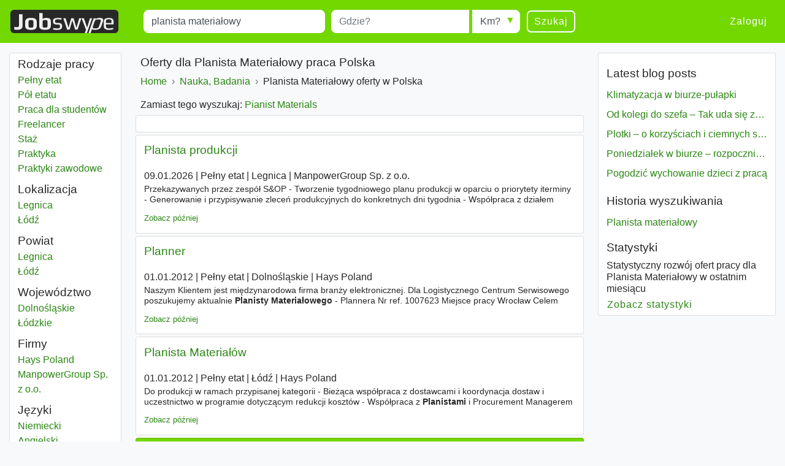

--- FILE ---
content_type: text/html; charset=UTF-8
request_url: https://www.jobswype.pl/praca/-planista%20materia%C5%82owy-
body_size: 9360
content:
                                        <!DOCTYPE html>
<html lang="pl">
    <head><meta charset="utf-8" /><meta name="viewport" content="width=device-width, initial-scale=1, shrink-to-fit=no"><meta name="description" content="3 Planista Materiałowy ofert pracy w Polska. Znajdź z Jobswype wszystkie dostępne oferty pracy."><meta name="robots" content="index, follow"><meta name="theme-color" content="#73d700"/><title>Praca Planista Materiałowy Polska - oferty pracy - Jobswype</title><link rel="canonical" href="https://www.jobswype.pl/praca/-planista%20materia%C5%82owy-"><meta property="og:url" content="https://www.jobswype.pl/praca/-planista%20materia%C5%82owy-" /><meta property="og:title" content="Praca Planista Materiałowy Polska - oferty pracy - Jobswype" /><meta property="og:description" content="3 Planista Materiałowy ofert pracy w Polska. Znajdź z Jobswype wszystkie dostępne oferty pracy. Wyszukaj szybko i łatwo najnowsze stanowiska pracy w Twojej okolicy za pomocą naszej wyszukiwarki." /><meta property="og:site_name" content="Jobswype" /><meta property="og:type" content="website" /><meta property="og:locale" content="pl_PL" /><meta property="fb:app_id" content="455053547928493" /><link rel="apple-touch-icon" sizes="180x180" href="/apple-touch-icon.png"><link rel="icon" type="image/png" href="/favicon-32x32.png" sizes="32x32"><link rel="icon" type="image/png" href="/favicon-16x16.png" sizes="16x16"><link rel="manifest" href="/manifest.json"><link rel="mask-icon" href="/safari-pinned-tab.svg"><link rel="stylesheet" href="https://stackpath.bootstrapcdn.com/bootstrap/4.1.3/css/bootstrap.min.css" integrity="sha384-MCw98/SFnGE8fJT3GXwEOngsV7Zt27NXFoaoApmYm81iuXoPkFOJwJ8ERdknLPMO" crossorigin="anonymous"><link rel="stylesheet" href="/css/compiled/jobswype.css?v=103" /><script>(function(w, d, s, l, i){w[l] = w[l] || []; w[l].push({'gtm.start':new Date().getTime(), event:'gtm.js'}); var f = d.getElementsByTagName(s)[0], j = d.createElement(s), dl = l != 'dataLayer'?'&l=' + l:''; j.async = true; j.src = '//www.googletagmanager.com/gtm.js?id=' + i + dl; f.parentNode.insertBefore(j, f); })(window, document, 'script', 'dataLayer', 'GTM-5TBV95');</script></head>    <body><noscript><iframe src="//www.googletagmanager.com/ns.html?id=GTM-5TBV95" height="0" width="0" style="display:none;visibility:hidden"></iframe></noscript><nav class="navbar navbar-expand-lg navbar-dark bg-green mb-3"><a class="navbar-brand" href="https://www.jobswype.pl"><img width="178" height="38" alt="Jobswype praca oferty pracy ofert pracy jobs" src="[data-uri]" /></a><button id="sidebar-toggler" class="navbar-toggler border-0" type="button" aria-controls="sidebar" aria-expanded="false" aria-label="Toggle sidebar"><span class="navbar-toggler-icon "></span></button><form name="search" method="get" action="/praca" id="search-form" class="mx-lg-4 w-100"><div class="form-row w-100"><div class="col-12 col-md-4 col-lg-4"><div class="form-group mb-1 mb-md-0"><label class="sr-only" for="title">Title</label><input type="text" id="title" name="title" class="form-control" placeholder="Co?" value="planista materiałowy" /></div></div><div class="col-8 col-sm-9 col-md-3 pr-0"><div class="form-group mb-2 mb-md-0"><label class="sr-only" for="location">Miejscowość</label><input type="text" id="location" name="location" class="form-control" placeholder="Gdzie?" /></div></div><div class="col-4 col-sm-3 col-md-auto"><div class="form-group radius-arrow mb-2 mb-md-0"><label class="sr-only required" for="radius">Radius</label><select id="radius" name="radius" class="w-100 form-control"><option value="0">Km?</option><option value="5">5 km</option><option value="10">10 km</option><option value="25">25 km</option><option value="50">50 km</option><option value="100">100 km</option></select></div></div><div class="col-12 col-md-auto d-flex justify-content-between"><button type="submit" class="btn btn-transparent">Szukaj</button><a id="filter-toggler" class="btn btn-transparent d-md-none" role="button" href="#filter">Filter</a></div></div><div class="d-none"><div id="type"><div class="form-check"><input type="checkbox" id="type_0" name="type[]" class="form-check-input" value="0" /><label class="form-check-label" for="type_0">Pełny etat</label></div><div class="form-check"><input type="checkbox" id="type_1" name="type[]" class="form-check-input" value="1" /><label class="form-check-label" for="type_1">Pół etatu</label></div><div class="form-check"><input type="checkbox" id="type_2" name="type[]" class="form-check-input" value="2" /><label class="form-check-label" for="type_2">Praca dla studentów</label></div><div class="form-check"><input type="checkbox" id="type_3" name="type[]" class="form-check-input" value="3" /><label class="form-check-label" for="type_3">Freelancer</label></div><div class="form-check"><input type="checkbox" id="type_4" name="type[]" class="form-check-input" value="4" /><label class="form-check-label" for="type_4">Staż</label></div><div class="form-check"><input type="checkbox" id="type_5" name="type[]" class="form-check-input" value="5" /><label class="form-check-label" for="type_5">Praktyka</label></div><div class="form-check"><input type="checkbox" id="type_6" name="type[]" class="form-check-input" value="6" /><label class="form-check-label" for="type_6">Praktyki zawodowe</label></div></div><div id="language"><div class="form-check"><input type="checkbox" id="language_0" name="language[]" class="form-check-input" value="0" /><label class="form-check-label" for="language_0">Niemiecki</label></div><div class="form-check"><input type="checkbox" id="language_1" name="language[]" class="form-check-input" value="1" /><label class="form-check-label" for="language_1">Angielski</label></div><div class="form-check"><input type="checkbox" id="language_2" name="language[]" class="form-check-input" value="2" /><label class="form-check-label" for="language_2">Francuski</label></div><div class="form-check"><input type="checkbox" id="language_3" name="language[]" class="form-check-input" value="3" /><label class="form-check-label" for="language_3">Rosyjski</label></div><div class="form-check"><input type="checkbox" id="language_4" name="language[]" class="form-check-input" value="4" /><label class="form-check-label" for="language_4">Hiszpański</label></div><div class="form-check"><input type="checkbox" id="language_5" name="language[]" class="form-check-input" value="5" /><label class="form-check-label" for="language_5">Czeski</label></div><div class="form-check"><input type="checkbox" id="language_6" name="language[]" class="form-check-input" value="6" /><label class="form-check-label" for="language_6">JL_Polish</label></div><div class="form-check"><input type="checkbox" id="language_7" name="language[]" class="form-check-input" value="7" /><label class="form-check-label" for="language_7">Węgierski</label></div><div class="form-check"><input type="checkbox" id="language_8" name="language[]" class="form-check-input" value="8" /><label class="form-check-label" for="language_8">Słowacki</label></div><div class="form-check"><input type="checkbox" id="language_9" name="language[]" class="form-check-input" value="9" /><label class="form-check-label" for="language_9">Rumuński</label></div></div><select id="company" name="company[]" class="form-control" multiple="multiple"></select></div><input type="hidden" id="sorting" name="sorting" /><input type="hidden" id="display" name="display" /><input type="hidden" id="age" name="age" /></form><div class="ml-auto collapse navbar-collapse" id="navbarSupportedContent"><span class="navbar-text"><a class="btn btn-link" rel="nofollow" href="/login">Zaloguj</a></span></div></nav><div class="container-fluid"><div class="row"><div id="filter" class="col-md-3 col-xl-2 d-none d-md-block"><div class="card card-body pt-1 mb-3"><label class="mb-0 text-truncate">Rodzaje pracy</label><nav id="f-type-wrapper" class="nav flex-column"><a class="nav-link p-0" rel="nofollow" href="/praca?title=planista%20materia%C5%82owy&amp;location=&amp;type%5B%5D=0">Pełny etat</a><a class="nav-link p-0" rel="nofollow" href="/praca?title=planista%20materia%C5%82owy&amp;location=&amp;type%5B%5D=1">Pół etatu</a><a class="nav-link p-0" rel="nofollow" href="/praca?title=planista%20materia%C5%82owy&amp;location=&amp;type%5B%5D=2">Praca dla studentów</a><a class="nav-link p-0" rel="nofollow" href="/praca?title=planista%20materia%C5%82owy&amp;location=&amp;type%5B%5D=3">Freelancer</a><a class="nav-link p-0" rel="nofollow" href="/praca?title=planista%20materia%C5%82owy&amp;location=&amp;type%5B%5D=4">Staż</a><a class="nav-link p-0" rel="nofollow" href="/praca?title=planista%20materia%C5%82owy&amp;location=&amp;type%5B%5D=5">Praktyka</a><a class="nav-link p-0" rel="nofollow" href="/praca?title=planista%20materia%C5%82owy&amp;location=&amp;type%5B%5D=6">Praktyki zawodowe</a></nav><label class="mb-0 mt-2 text-truncate">Lokalizacja</label><nav id="f-location-wrapper" class="nav flex-column"><a class="nav-link p-0" href="/praca/-planista%20materia%C5%82owy-legnica" title="1 Planista materiałowy oferty w Legnica"><span class="sr-only">Planista materiałowy</span> Legnica</a><a class="nav-link p-0" href="/praca/-planista%20materia%C5%82owy-%C5%82%C3%B3d%C5%BA" title="1 Planista materiałowy oferty w Łódź"><span class="sr-only">Planista materiałowy</span> Łódź</a></nav><label class="mb-0 mt-2 text-truncate">Powiat</label><nav id="f-district-wrapper" class="nav flex-column"><a class="nav-link p-0" href="/praca/-planista%20materia%C5%82owy-legnica%20powiat" title="1 Planista materiałowy oferty w Legnica"><span class="sr-only">Planista materiałowy</span> Legnica <span class="sr-only">Powiat</span></a><a class="nav-link p-0" href="/praca/-planista%20materia%C5%82owy-%C5%82%C3%B3d%C5%BA%20powiat" title="1 Planista materiałowy oferty w Łódź"><span class="sr-only">Planista materiałowy</span> Łódź <span class="sr-only">Powiat</span></a></nav><label class="mb-0 mt-2 text-truncate">Województwo</label><nav id="f-state-wrapper" class="nav flex-column"><a class="nav-link p-0" href="/praca/-planista%20materia%C5%82owy-dolno%C5%9Bl%C4%85skie%20wojew%C3%B3dztwo" title="2 Planista materiałowy oferty w Dolnośląskie"><span class="sr-only">Planista materiałowy</span> Dolnośląskie <span class="sr-only">Województwo</span></a><a class="nav-link p-0" href="/praca/-planista%20materia%C5%82owy-%C5%82%C3%B3dzkie%20wojew%C3%B3dztwo" title="1 Planista materiałowy oferty w Łódzkie"><span class="sr-only">Planista materiałowy</span> Łódzkie <span class="sr-only">Województwo</span></a></nav><label class="mb-0 mt-2 text-truncate">Firmy</label><nav id="f-company-wrapper" class="nav flex-column"><a class="nav-link p-0" rel="nofollow" href="/praca?title=planista%20materia%C5%82owy&amp;location=&amp;company%5B%5D=Hays%20Poland">Hays Poland</a><a class="nav-link p-0" rel="nofollow" href="/praca?title=planista%20materia%C5%82owy&amp;location=&amp;company%5B%5D=ManpowerGroup%20Sp.%20z%20o.o.">ManpowerGroup Sp. z o.o.</a></nav><label class="mb-0 mt-2 text-truncate">Języki</label><nav id="f-language-wrapper" class="nav flex-column"><a rel="nofollow" class="nav-link text-truncate p-0" href="/praca?title=planista%20materia%C5%82owy&amp;location=&amp;language%5B%5D=0">Niemiecki</a><a rel="nofollow" class="nav-link text-truncate p-0" href="/praca?title=planista%20materia%C5%82owy&amp;location=&amp;language%5B%5D=1">Angielski</a><a rel="nofollow" class="nav-link text-truncate p-0" href="/praca?title=planista%20materia%C5%82owy&amp;location=&amp;language%5B%5D=2">Francuski</a><a rel="nofollow" class="nav-link text-truncate p-0" href="/praca?title=planista%20materia%C5%82owy&amp;location=&amp;language%5B%5D=3">Rosyjski</a><a rel="nofollow" class="nav-link text-truncate p-0" href="/praca?title=planista%20materia%C5%82owy&amp;location=&amp;language%5B%5D=4">Hiszpański</a><a rel="nofollow" class="nav-link text-truncate p-0" href="/praca?title=planista%20materia%C5%82owy&amp;location=&amp;language%5B%5D=5">Czeski</a><a rel="nofollow" class="nav-link text-truncate p-0" href="/praca?title=planista%20materia%C5%82owy&amp;location=&amp;language%5B%5D=7">Węgierski</a><a rel="nofollow" class="nav-link text-truncate p-0" href="/praca?title=planista%20materia%C5%82owy&amp;location=&amp;language%5B%5D=8">Słowacki</a><a rel="nofollow" class="nav-link text-truncate p-0" href="/praca?title=planista%20materia%C5%82owy&amp;location=&amp;language%5B%5D=9">Rumuński</a></nav><label class="mb-0 mt-2 text-truncate">Sortowanie</label><nav id="f-sorting-wrapper" class="nav flex-column"><a rel="nofollow" class="nav-link p-0 active" href="/praca?title=planista%20materia%C5%82owy&amp;location=&amp;sorting=relevance">Relewancja</a><a rel="nofollow" class="nav-link p-0" href="/praca?title=planista%20materia%C5%82owy&amp;location=&amp;sorting=date">Data</a><a rel="nofollow" class="nav-link p-0" href="/praca?title=planista%20materia%C5%82owy&amp;location=&amp;sorting=distance">Promień</a></nav><label class="mb-0 mt-2 text-truncate">Data</label><nav id="f-age-wrapper" class="nav flex-column"><a class="nav-link text-truncate p-0 active" rel="nofollow" href="/praca?title=planista%20materia%C5%82owy&amp;location=&amp;age=0">Dowolnie</a><a class="nav-link text-truncate p-0" rel="nofollow" href="/praca?title=planista%20materia%C5%82owy&amp;location=&amp;age=1">Ostatnie 24 godziny</a><a class="nav-link text-truncate p-0" rel="nofollow" href="/praca?title=planista%20materia%C5%82owy&amp;location=&amp;age=3">Ostatnie 72 godziny</a><a class="nav-link text-truncate p-0" rel="nofollow" href="/praca?title=planista%20materia%C5%82owy&amp;location=&amp;age=7">Ostatni tydzień</a></nav></div></div><div class="col-sm-12 col-md-9 col-lg-6 col-xl-7 pt-1 px-1 px-sm-2"><h1 class="px-2">Oferty dla Planista Materiałowy praca Polska</h1><a class="dropdown-toggle d-block d-md-none px-2 pb-2" data-toggle="collapse" href="#collapseBreadcrumb" role="button" aria-expanded="false" aria-controls="collapseBreadcrumb">
    Back to category
</a><div class="collapse d-md-block" id="collapseBreadcrumb"><div class="card card-body mb-2 py-2 px-md-2 py-md-0"><nav aria-label="breadcrumb"><ol itemscope itemtype="http://schema.org/BreadcrumbList" class="breadcrumb flex-column flex-md-row flex-md-nowrap m-0 p-0"><li class="breadcrumb-item text-nowrap" itemprop="itemListElement" itemscope itemtype="http://schema.org/ListItem"><a itemprop="item" href="/"><span itemprop="name">Home</span></a><meta itemprop="position" content="1" /></li><li class="breadcrumb-item text-nowrap" itemprop="itemListElement" itemscope itemtype="http://schema.org/ListItem"><a itemprop="item" href="/kategoria/nauka,%20badania"><span itemprop="name">Nauka, Badania</span></a><meta itemprop="position" content="2" /></li><li class="breadcrumb-item text-nowrap text-truncate" itemprop="itemListElement" itemscope itemtype="http://schema.org/ListItem"><span itemprop="name">Planista Materiałowy oferty w Polska</span><meta itemprop="position" content="3" /></li></ol></nav></div></div><p class="mb-0 p-2">Zamiast tego wyszukaj: <a id="sc" href="/praca/-pianist%20materials-">Pianist Materials</a></p><!--
                  --><div id="content"><div class="card card-body mb-1"><div id="adblock1"></div></div><div class="job card mb-1" data-type="logojob"><div class="card-header"><div class="d-flex flex-row justify-content-between"><h2 class="text-multiline"><a class="ext-link" rel="noopener nofollow"                       onclick="sha('https://www.jobs.pl/planista-produkcji-oferta-3871718', '', '1174723', '2', '', 'logojob', '2751672_702430128');" 
                       onmousedown="sha('https://www.jobs.pl/planista-produkcji-oferta-3871718', 'omd', '1174723', '2', '', 'logojob', '2751672_702430128');" 
                       data-cid="500067" data-rid="1174723" data-value="" data-pos="2" 
                       href="            /detail/2751672_702430128/1
    ">Planista produkcji</a></h2></div></div><div class="card-body"><p class="d-flex flex-column short-link"><span><span class="job-date">09.01.2026</span><span class="sr-only"> | </span><span class="delimiter">Pełny etat</span><span class="sr-only"> | </span><span class="delimiter">Legnica</span><span class="sr-only"> | </span><span class="delimiter job-company">ManpowerGroup Sp. z o.o.</span></span><span class="d-none d-md-block block-with-text mt-1">Przekazywanych przez zespół S&OP - Tworzenie tygodniowego planu produkcji w oparciu o priorytety iterminy - Generowanie i przypisywanie zleceń produkcyjnych do konkretnych dni tygodnia - Współpraca z działem produkcji i <em>planistą materiałowym</em> - Monitorowanie realizacji planów produkcyjnych - Analiza</span></p><a rel="nofollow" href="/my-jobs/2751672_702430128" title="Dodaj ofertę do listy zapamiętania" class="my-jobs small">Zobacz później</a></div></div><div class="job card mb-1" data-type="logojob"><div class="card-header"><div class="d-flex flex-row justify-content-between"><h2 class="text-multiline"><a class="ext-link" rel="noopener nofollow"target="_blank"                       onclick="sha('http://www.mycv.pl//oferta_pracy,13169,Planner', '', '1174871', '3', '', 'logojob', '2172382_702007189');" 
                       onmousedown="sha('http://www.mycv.pl//oferta_pracy,13169,Planner', 'omd', '1174871', '3', '', 'logojob', '2172382_702007189');" 
                       data-cid="500148" data-rid="1174871" data-value="" data-pos="3" 
                       href="            http://www.mycv.pl//oferta_pracy,13169,Planner
    ">Planner</a></h2></div></div><div class="card-body"><p class="d-flex flex-column short-link"><span><span class="job-date">01.01.2012</span><span class="sr-only"> | </span><span class="delimiter">Pełny etat</span><span class="sr-only"> | </span><span class="delimiter">Dolnośląskie</span><span class="sr-only"> | </span><span class="delimiter job-company">Hays Poland</span></span><span class="d-none d-md-block block-with-text mt-1">Naszym Klientem jest międzynarodowa firma branży elektronicznej. Dla Logistycznego Centrum Serwisowego poszukujemy aktualnie <em>Planisty Materiałowego</em> - Plannera Nr ref. 1007623 Miejsce pracy Wrocław Celem stanowiska jest zapewnienie odpowiedniego poziomu zamawianych części zamiennych</span></p><a rel="nofollow" href="/my-jobs/2172382_702007189" title="Dodaj ofertę do listy zapamiętania" class="my-jobs small">Zobacz później</a></div></div><div class="job card mb-1" data-type="logojob"><div class="card-header"><div class="d-flex flex-row justify-content-between"><h2 class="text-multiline"><a class="ext-link" rel="noopener nofollow"target="_blank"                       onclick="sha('http://www.mycv.pl//oferta_pracy,7771,Planista+Materia%C5%82%C3%B3w', '', '1174871', '4', '', 'logojob', '2172382_702005203');" 
                       onmousedown="sha('http://www.mycv.pl//oferta_pracy,7771,Planista+Materia%C5%82%C3%B3w', 'omd', '1174871', '4', '', 'logojob', '2172382_702005203');" 
                       data-cid="500148" data-rid="1174871" data-value="" data-pos="4" 
                       href="            http://www.mycv.pl//oferta_pracy,7771,Planista+Materia%C5%82%C3%B3w
    ">Planista Materiałów</a></h2></div></div><div class="card-body"><p class="d-flex flex-column short-link"><span><span class="job-date">01.01.2012</span><span class="sr-only"> | </span><span class="delimiter">Pełny etat</span><span class="sr-only"> | </span><span class="delimiter">Łódź</span><span class="sr-only"> | </span><span class="delimiter job-company">Hays Poland</span></span><span class="d-none d-md-block block-with-text mt-1">Do produkcji w ramach przypisanej kategorii - Bieżąca współpraca z dostawcami i koordynacja dostaw i uczestnictwo w programie dotyczącym redukcji kosztów - Współpraca z <em>Planistami</em> i Procurement Managerem</span></p><a rel="nofollow" href="/my-jobs/2172382_702005203" title="Dodaj ofertę do listy zapamiętania" class="my-jobs small">Zobacz później</a></div></div><hx:include src="/_fragment?_hash=RFe2Fr%2B6DAPS%2BOUhMSUdbYoo7eQv0jfu7%2BnkQ2Zrh%2FM%3D&amp;_path=_format%3Dhtml%26_locale%3Dpl_PL%26_controller%3DPollBundle%253APoll%253Avote" evaljs="true"></hx:include><div class="eap card card-body mb-1 bg-green text-white text-center" data-type="email-alert"><p><strong>Nie trać już pracy!</strong></p><p>Otrzymuj codziennie nowe oferty pracy przez e-mail do Planista Materiałowy w Polska.</p><p class="mb-0"><a rel="nofollow" class="btn btn-white" href="/email-alert/sign-up?title=planista%20materia%C5%82owy&amp;location=&amp;radius=">Subskrybuj teraz</a></p></div><div class="card card-body mb-1"><div id="adblock2"></div></div></div><ins class="adsbygoogle mb-3" style="display:block" data-ad-client="ca-pub-3729534291371628" data-ad-slot="6649211337" data-ad-format="link"></ins><script>(adsbygoogle=window.adsbygoogle||[]).push({});</script><p class="text-center small">Około 3 wyników</p><script async="async" src="https://www.google.com/adsense/search/ads.js"></script><script type="text/javascript" charset="utf-8">
  (function(g,o){g[o]=g[o]||function(){(g[o]['q']=g[o]['q']||[]).push(
  arguments)},g[o]['t']=1*new Date})(window,'_googCsa');
</script><script>
    var pageOptions = {
        'adPage': 1,
        'pubId': 'pub-3729534291371628',
                'query': 'Planista Materiałowy',
        'channel': '2708867337+6367136934',
        'hl': 'pl',
        'domainLinkAboveDescription': true,
        'siteLinks': false,
        'fontFamily' : 'arial, helvetica neue',
        'fontSizeTitle': '19.2px',
        'fontSizeDescription': '15px',
        'fontSizeDomainLink': '18px',
        'colorAdSeparator': '#dfdfdf',
        'colorDomainLink': '#282828',
        'colorText': '#282828',
        'colorTitleLink': '#2A8613',
        'noTitleUnderline': true,
        'titleBold': false,
        'detailedAttribution': false,
        'longerHeadlines': true,
        'linkTarget': '_blank',
        'colorBorder': '#ffffff',
        'borderSelections': 'bottom',
        'lines': 2,
        'clickToCall': false
    };
    _googCsa('ads', pageOptions, {'container': 'adblock1', 'number': 2}, {'container': 'adblock2', 'number': 4})
</script></div><div id="sidebar" class="col-md-4 col-lg-3 d-none d-lg-block"><div id="accordion" class="card mb-2"><div class="card-header d-lg-none"><h3 class="text-right"><a rel="nofollow" href="/praca">Szukanie pracy</a></h3></div><hr><div class="card-header d-lg-none"><h3 class="text-right"><a rel="nofollow" href="/my-jobs">Zapamiętane</a></h3></div><div class="card-header d-lg-none"><h3 class="text-right"><a rel="nofollow" href="/login">Zaloguj</a></h3></div><hr><hx:include src="/_fragment?_hash=0gSpSAZXTx98GR6Fa%2FtGyDd5Dw089%2BcHmAzuzX6JCx4%3D&amp;_path=_format%3Dhtml%26_locale%3Dpl_PL%26_controller%3DContentBundle%253ABlog%253Afeed"></hx:include><div class="card-header d-lg-none" id="headingAbout"><h3 class="text-right text-lg-left"><a class="collapsed" data-toggle="collapse" href="#collapseAbout" aria-expanded="false" aria-controls="collapseAbout">About Planista Materiałowy</a></h3></div><div id="collapseAbout" class="d-none d-lg-block" aria-labelledby="headingAbout" data-parent="#accordion"><div class="card-body"></div></div><hr><hx:include src="/_fragment?_hash=dTWrPnzmTljAe8sbWaSTGn5gBtFd176jlncmj9bdyz0%3D&amp;_path=_format%3Dhtml%26_locale%3Dpl_PL%26_controller%3DSearchBundle%253AMyQueries%253Aindex"></hx:include><div class="card-header d-lg-none"><h3 class="text-right"><a href="/badanie">Ankieta</a></h3></div><div class="card-header"><h3 class="text-right text-lg-left"><a class="collapsed" href="/statystyka/planista%20materia%C5%82owy">Statystyki</a></h3></div><div class="card-body d-none d-lg-block"><p class="mb-0">Statystyczny rozwój ofert pracy dla Planista Materiałowy w ostatnim miesiącu</p><a rel="nofollow" class="btn btn-link px-0 py-1 text-left text-truncate" href="/statystyka/planista%20materia%C5%82owy">Zobacz statystyki<span class="sr-only"> dla Planista Materiałowy</span></a></div></div></div></div></div><footer class="page-footer bg-green center-on-small-only mt-5 pt-3"><div class="container"><div class="row"><div class="col-md-4"><h4>Firma</h4><ul class="list-unstyled"><li><a href="/about">O Jobswype</a></li><li><a href="/contact-imprint">Kontakt Impressum</a></li><li><a href="/privacy-notice-conditions-of-use">Warunki ogólne OWH</a></li><li><a href="/prasa">Prasa</a></li><li><a href="/statystyka">Statystyki</a></li><li><a href="/badanie">Ankieta</a></li></ul></div><hr class="hidden-md-up"><div class="col-md-4"><h4>Przydatne linki</h4><ul class="list-unstyled"><li><a rel="nofollow" id="mj-dialog" href="/my-jobs">Zapamiętane</a></li><li><a href="/praca">Szukanie pracy</a></li><li><a href="/help">Pomoc</a></li><li><a href="/blog">Blog</a></li></ul></div><hr class="hidden-md-up"><div class="col-md-4"><h4>Dla pracodowcy</h4><ul class="list-unstyled"><li class="list-inline-item"><a target="_blank" rel="noopener" href="https://b2b.jobswype.com/pl_PL/">Opublikuj ofertę pracy</a></li></ul></div></div><hr><div class="text-center py-3"><svg xmlns="http://www.w3.org/2000/svg" xml:space="preserve" viewBox="0 0 32 32" version="1.1" y="0px" x="0px" width="40" height="50" xmlns:xlink="http://www.w3.org/1999/xlink" enable-background="new 0 0 44 44"><path fill="#282828" d="M26.909 32h-21.818c-2.764 0-5.091-2.327-5.091-5.091v-21.818c0-2.764 2.327-5.091 5.091-5.091h21.818c2.764 0 5.091 2.327 5.091 5.091v21.818c0 2.764-2.327 5.091-5.091 5.091z"></path><path fill="#f0f0f0" d="M21.018 5.6v15.273c0 2.255-0.582 3.855-1.818 4.727-1.309 0.873-3.055 1.309-5.382 1.309-1.382 0-2.836-0.073-4.364-0.291v-3.709c1.6 0.291 2.909 0.436 4 0.436 1.673 0 2.545-0.8 2.545-2.327v-15.418h5.018z"></path></svg><ul class="list-inline"><li class="list-inline-item"><a class="m-1" rel="alternate noopener" target="_blank" hreflang="x-default" href="https://www.jobswype.net">Global</a></li><li class="list-inline-item"><a class="m-1" rel="alternate noopener" target="_blank" hreflang="de" href="https://www.jobkralle.de">Niemcy</a></li><li class="list-inline-item"><a class="m-1" rel="alternate noopener" target="_blank" hreflang="de" href="https://www.jobswype.at">Austria</a></li><li class="list-inline-item"><a class="m-1" rel="alternate noopener" target="_blank" hreflang="de" href="https://www.jobkralle.ch">Szwajcaria</a></li><li class="list-inline-item"><a class="m-1" rel="alternate noopener" target="_blank" hreflang="en" href="https://www.jobswype.co.uk">Wielka Brytania</a></li><li class="list-inline-item"><a class="m-1" rel="alternate noopener" target="_blank" hreflang="en" href="https://www.jobswype.ie">Irlandia</a></li><li class="list-inline-item"><a class="m-1" rel="alternate noopener" target="_blank" hreflang="cs" href="https://www.jobswype.cz">Czechy</a></li><li class="list-inline-item"><a class="m-1" rel="alternate noopener" target="_blank" hreflang="hu" href="https://www.jobswype.hu">Węgry</a></li><li class="list-inline-item"><a class="m-1" rel="alternate noopener" target="_blank" hreflang="pl" href="https://www.jobswype.pl">Polska</a></li><li class="list-inline-item"><a class="m-1" rel="alternate noopener" target="_blank" hreflang="sk" href="https://www.jobswype.sk">Słowacja</a></li><li class="list-inline-item"><a class="m-1" rel="alternate noopener" target="_blank" hreflang="ro" href="https://www.jobswype.ro">Rumunia</a></li></ul></div><hr><div class="text-center py-3"><p>Odwiedź również nasze kanały mediów społecznościowych!</p><p><a class="m-1" title="Join us on Facebook" href="https://www.facebook.com/jobkralle.jobs.karriere/">Facebook</a><a class="m-1" title="Join us on Google Plus" href="https://plus.google.com/107774389182229226275">Google</a><a class="m-1" title="Join us on LinkedIn" href="https://www.linkedin.com/company-beta/5337869/">LinkedIn</a><a class="m-1" title="Join us on Xing" href="https://www.xing.com/profile/jobswype_jobkralle">Xing</a></p></div><hr><div class="text-center py-3"><p>Wyszukiwanie pracy z Jobswype - Wielofunkcyjna Wyszukiwarka ofert pracy.</p><p>© 2020 Copyright: webintegration.at</p></div></div></footer><script async src="/js/compiled/jobswype.js?v=103"></script><script src="/js/hinclude.js?v=103" type="text/javascript"></script></body></html>


--- FILE ---
content_type: text/html; charset=UTF-8
request_url: https://www.jobswype.pl/_fragment?_hash=0gSpSAZXTx98GR6Fa%2FtGyDd5Dw089%2BcHmAzuzX6JCx4%3D&_path=_format%3Dhtml%26_locale%3Dpl_PL%26_controller%3DContentBundle%253ABlog%253Afeed
body_size: 505
content:
    <div class="card-header">
        <h3 class="text-right text-lg-left"><a class="collapsed" href="/blog">Latest blog posts</a></h3>
    </div>
    <div class="card-body d-none d-lg-block">
        <div class="d-flex flex-column">
                            <a class="px-0 py-1 text-truncate" title="Czytaj więcej" href="/blog/post/klimatyzacja-w-biurze-pu%C5%82apki">Klimatyzacja w biurze-pułapki</a>
                            <a class="px-0 py-1 text-truncate" title="Czytaj więcej" href="/blog/post/od-kolegi-do-szefa-tak-uda-si%C4%99-zmiana-bezproblemowo">Od kolegi do szefa – Tak uda się zmiana bezproblemowo</a>
                            <a class="px-0 py-1 text-truncate" title="Czytaj więcej" href="/blog/post/plotki-o-korzy%C5%9Bciach-i-ciemnych-stronach">Plotki – o korzyściach i ciemnych stronach</a>
                            <a class="px-0 py-1 text-truncate" title="Czytaj więcej" href="/blog/post/poniedzia%C5%82ek-w-biurze-rozpocznij-tydzie%C5%84-w-pe%C5%82ni-zmotywowany">Poniedziałek w biurze – rozpocznij tydzień w pełni zmotywowany</a>
                            <a class="px-0 py-1 text-truncate" title="Czytaj więcej" href="/blog/post/pogodzi%C4%87-wychowanie-dzieci-z-prac%C4%85">Pogodzić wychowanie dzieci z pracą</a>
                    </div>
    </div>


--- FILE ---
content_type: text/html; charset=UTF-8
request_url: https://syndicatedsearch.goog/afs/ads?sjk=1YSK9i9jTc6FWr3VUKGZGQ%3D%3D&adpage=1&channel=2708867337%2B6367136934&client=pub-3729534291371628&q=Planista%20Materia%C5%82owy&r=m&hl=pl&type=0&oe=UTF-8&ie=UTF-8&fexp=21404%2C17301431%2C17301432%2C17301436%2C17301266%2C72717107&format=n2%7Cn4&ad=n6&nocache=4101769400462476&num=0&output=uds_ads_only&v=3&bsl=8&pac=0&u_his=2&u_tz=0&dt=1769400462500&u_w=1280&u_h=720&biw=1280&bih=720&psw=1280&psh=720&frm=0&uio=--&cont=adblock1%7Cadblock2&drt=0&jsid=csa&jsv=858536381&rurl=https%3A%2F%2Fwww.jobswype.pl%2Fpraca%2F-planista%2520materia%25C5%2582owy-
body_size: 8451
content:
<!doctype html><html lang="pl-US"> <head>    <meta content="NOINDEX, NOFOLLOW" name="ROBOTS"> <meta content="telephone=no" name="format-detection"> <meta content="origin" name="referrer"> <title>Reklamy Google</title>   </head> <body>  <div id="adBlock">    </div>  <script nonce="dti_CiwOrNgw_9hafZMZEQ">window.AFS_AD_REQUEST_RETURN_TIME_ = Date.now();window.IS_GOOGLE_AFS_IFRAME_ = true;(function(){window.ad_json={"caps":[{"n":"queryId","v":"juh2aZafLvrknboPhcuM6Qg"}],"bg":{"i":"https://www.google.com/js/bg/V88ImSDOg1b-Ey3nzkrV4W67KqFgqGqLOhz7XlMESLs.js","p":"XcnRaJANDEZiuMjl36w1PqYNNmYSSzarHUVpCI1GurfwpKE3OOc7m43MrFq1RvwVRfEZW2LoRtAZ3EZz5nVIkJsUB7YvyOq2Fr9kt0e4J5vEGmVEoOYoqbpEpq52vSrGI1Vh5jz1Sr+tV/I8An20ZSRpCr2/wWI2hwoBaZznk2/Gy5jDKXubeNRl/4ZEHvPimZjqHNXAN5XymVdXg9cLTU0A5DCc1asVCGFhrpWAddElMDga7al7Wi1soUVifmFlExuGT1nxpdWBobZWZR8U/Ik2o/99g4KqzvcNEwHjRHsV2tB8Z1EXKZ40h8MwLxARnVtZYQCD8XtMlFGlZW0r34O0yQEa1SydWlWDM1HVqozNO87oWUXh199wmTszbOJqkX8w4lJjSIBf62GyouVv2mc922+K2Ik96sTIgi58IVD3qG4HnpsCHY83WGWsgDJ1wW8FbYN5oGDX/p7NajvYtK0MYDCCSUJLUvb5DKVuL38E57vBWe3pLl4mvTB0nVjVJJxDH4C3eW50dcYtDZOAF5MqFVFrlUbGM1M76csQkmoQnd1OuaquClSqtNoq5x6YLCeFL1YfXERTCvq6opFnZQEXEjUEMxx295TTN/PIr73+X4Kp2KWPeU0fQgoP2VD58tdt98rCrhcgYnkFe5ewLFjpiK8wmjMsINti5ybW2mqHhP2iZPlxhjzxNhMvGytYZ9SCfqQqYvPWN9MPGIlYvxL6Qo9A0EG0DbBmPjvoHn8I14TxHxRl448tmVa8GnFD0hv9OW7K/64IAuzesjHVf2kgIUO+s6G6VNOCZoxKJxsIDiC12zKZYEEYyTUyvdWUJpJR+pjm2c7tq9ltO6fI43IGGNixslXf9RNUc1tuBkZa6kvB9p9bkh9vE0mNe842Lw5JFSsv2juPfdAYLHgXAZlG2yzO+dKNOEXxI6JCvO/[base64]/rsCZR7AP1QQL6MrJ4QZqy06VSuXGXHT8To/xcadAIgL2CaZn1WyNpQwL27nOf8SRT5qkMgLdKcWwUxSpTp7oGnDmA/2lp6qnU1bHAAqgbqij7HVjD+sydvh1Oy47uL5MjX6Dgcs5UIQYpE/Fc/BSWrojCGMhyce4xJPTQMJoTzYl23a+cAptFj2/+Xbv46YqUkEM7eKmnpfXlh86FsTRP0LtE+D7co1DcnB5HAVz6OG8ri6l5n9zZznFYIwjWCegTO2mOfHTZqqJmkynv1yDbH8L2s19ddm8qL/5m0JEC/bobShtnOoyXLL3t/0U2qR0EMiN/[base64]//ohwTgPR5Wm98GGeDUbYUEMgzFCNRoX3gf2pmzTrN0Of+EVeF66EMttCWLddmKoQux/G6etYxkfwMHJQ5CeH5Cl8lpwt3FGuTaiud85j+DD3UlPwzYi35CxIls9lIQwz4M3GN9NThf4R3QBhRkgXs+lYqjkNlk7a/TYNcM0ghNfTSPVbsVhcuotmggaUoPnYvnr/h0pxLJneUuDKuX+F9pBGFTkp+A+cPouHS9o/2KPscV67TQuT7y0EwiYR/vblBtPnClSEPiiiLQzphWHDd7jmcLbADNAZ6fl1AlgqkbjqmcqXHb0fuvs4GGa3oHpFKkJdItsxy+oLeHjGcn2LkrIgaUSfmiwUOLZXg4MUfHEv7Q5q66ceFl3rgG9bw2MbWtbbgOzKPHShz2Hcgt4WISyYEYazKRkxdlrRWbmuZBwPx/y6TijuRZE+URJ2cLRtK4tSLzawOO23wqkJetJ+nu329O7DcfGheOYYeq/[base64]//WXWAOjLIA4S1wh7xSgP6YMOxgolP7jOMlQJr3Fj7EosOUflV4hFnKPD+QHJz/DGrDKBGD7bZUZ6phP0OUKfTGP3Wtkta0QlXrwzMTgO6gqczu4Y+yXktw8dDgtEnHl1zm80jWGQP3I4N9yknNsp6VXZAjZZWNFRJc7GfYnC68WG+PKrdOXKmQhWr8o6PJk7TA2TvXdVK8/4YWAwKTNzHJSUvyzeQhUAIo+KFb7Frro6pFTTWhsgO2OLllwFDXOlPYqjXyEPogEzReJsf5T4pqb5gjuz/5yHM7HrG9sX/kGxkzmSPdXs2atd1aUtNRS1U1HzODdgrePd5/D9BX3ksdrb9CVJ0gXJ8SCkfLQhwFYh5AhCaC6CCN7QwQ1oy2H+lcKBjAobeUmn2GpD1TGJq8SHfxsSd4S5g2/gxRPtqA7hJHP6e+EI0HsYcAXPm+2XSlf5I/6lcJMnqRKXL3CJAFXzwnmVvqUZGKFRNqDCoSRapK417QlvPTNNcx0hqBITxW19h5/+UqExDspkf6Gs3tjEBEtMtXy/m9Kc7+WTJkMTOgVZHigizg8VWl5rFDkORTkew0ELO8HC4hGIXGG749t/xGsPeuYyoLGSjcHkPULK89S8yoMrHFPgNwIzJbRuWW3ICQF3bVsyEtCco0iyvoGRpG+u9V0KL/Ko5/txWLCp6onnOnkENOZKNKtWHmdP04irGHfZDwUybfPioUl1qGz5hLeAwNW+gIaITsciMd5X0nCcepkn5voezBO8BfzKQBurF9T5omDrPKeXIOyDUvsknYmEVLlPwfWegOYd9WpmPCdAFhAf9iGVFdPBdNJ+qfJSKabc0yAJT8ZvKNVMuwK+rkiK5HBnh9nOs87+og/MuGVgyfCW9d/HtMqfmJCl1260xeN1Us3fpg2Y6wynfdXIsmEITBHdI2NsdbxFKpumxUraMRMSDmQZW6RiR/t6sPtiTuyMXgZ4yylCfBDV3nYnY5l0EyPhGpt6BQYuRzxZggEItK5JuDwd5mIJEMwxEOGucuxeEV8lFEC6xgiZr7xIYpwO6tMu1Uaz/cSpdVWiZ5WzSLkr54UrRkiNTvAaxHt5uDRQPJIKaTwkIf1dZjC6n7nGwg69Y8jz3Nf07YdkafK609BAM3lFrVDasAlbM0hQ4mfGFImkzu/pX47oAZqU3PdWG5ub+Vo+Ty8CjWsDgxXyS3ZKxWuQvHir3jzaC5zavUqKSsCbyhlyBCRBSxfF7KsZBYVJ36z9jdydsEgFNP//8sgWVRDIKOicLztczdFQMLSa0IXuHPj/iiDn1pctxpnoyhuspp4p1TtBuLImedyfxylVJn7AoX6VuiDtM55x5V9PAiBaqFAflZywXEKNR/aWIIreJN/IRh8056OrbXSwyviy5Wckuah9XKibbdhSR51t8j4Lr/uaCD55uwgoZYvBhXELbFjDgZWHQYz70X6+IeEz1Vb7NBwlJpmFlhxAtDtKMIHxUKov2Cnr7J8iajsXr4B68mFKNXfDuXbUiUl9LsteI8/LxJsFhGU/eevBX/R5szmhowWZA0uHDnBSiAccmwYDthinLJHafJvOMuc37RF5DRIAwvHt8YRyGwGc7t9mwoyELj+fzK9yBcjXH3f87lcdfrk6TTZnda2UT8bCbKianOPBG3XUfZ29UUeI5SZj0WL4Xt4sVQYZaTZ29jJjf5n5hnBUBJ/hhE4DBAHIe6v7CJWVYrlleqTivDmqueYF2AK8gLSpeqk18b/jXAFyd2TWY8KHHfkxQFVQ95EB3M/R/8qctgwkKR+Nuk/LPdKsqQZOr32ZPLjMJPH3rTdxXQHcHXqZOCSxfuBDjg1LdGV1VAAAUktVmZ9wTodjtoeJn/EMycu0YPuyKlQD8vPo1yQu8nTyD6RtZaknk5MLzN+rsVa6FGreu2RRAXJfIdr7lfJRu27EclKMVmTgLwQZeKrM54WIbYh8X40V+WFO30vI0+2Y+T5/PTZonEgG8ggj/5EYWBxM5NaN8ztXsQDYst6ry3hh1EWrzObAp8RySrvzL2FCqq8H+OzMQ6YSytUGcVFzjRiw67aAYFTSZrv6yAqGfnY8lJStgcp47pDJRvS0qp98q6TGEuXKV11xCp4HUgCoCh5ghPSrJ+oOqBD4Mfbx1MO/kTffTBOqZbURX3RrFALBnHmBQtWHdT6ovVYlVet8Yk61vjRkoo31RWOPfQ/9M1vMMSRuy4IHO7BWtbKW4JcODrZvEZhxGgRwSw4tBrkL9sOSQQOW0jEKZPzjppiLW5Irbg8lV647V1d58hWUFxXX1PXBzR6U1WWCy2VoigsfK97fKJzr//lemy/JpwihCvl9BdVs7bj9h3nNDSSBLqeato7f+naEbjWtOhXig4CwRYCGlTm30v/YsFERTtsqsPtXjxPWvmaBOvdqrSYPNSrHgZew2JUUDVSvM1UiVsBn7komHeZcTjPa3qUuMJsrj0cBD+Z8g2cd37ZFVwkwD0NCKd8ZFZdnYCpPgu2jvu6ntHaX4qc5r9qxmup/xn+SVi2s5B9hdFBZLa2z6gIj1P2bNcrsVSad/J+I6d7foGdDoEUam1igHhqq6X3ddufhYXvC0NOzleEv9t+yvzFxKXO7MUNVadEtUeGbd4qVOVMIZ0+gtYw1agjUq/tkLn9z6kgmhv5q/GHMT0B2+tMYF6y8tlSEZOoFpqR9vpQPUZEhMq4/q4/sPv6+gVIkdhcQl+KXK5mj9nwik92AAXslKkpi3t8xULE4nvrfhr/HzPaYpZjTtWkUhVQB7G6p6yNFkGfRGnyj+20Q7RpLwL3RAoUftnWUfJBeidvJ2/3cmuYCTY7jbOgKpP2DR6ViLwoijqSeVOg0tRkKVxAZc4QsqDKU4K3xc/8WhLEWEnZ7iEmZ++Sj+Mg993+FTUh+6633WRmnn04pkrjM/SE3BRq768Jpg2SPamRX4JuQIE1uw6wpaov/GXsALJn2dhfTj7iN8MtvqI0fIuvlGciEl3hDm8NAYYBa7kNjcgd9mdjwZ0ocPSqtrIK0JVDlwsVOzXJYNSJPBrSg0QtA08ZC7PjjBxGHjovVf6BxrPaNhvXbqx6xb5/01aixLL+09ZKdXuWES0Uw1LoiEPQdv+l9T3Dgu8Hp9W/Zg/jrsvwnN5k0ILCSzyWnW73q2bQSXk0dXWSYHNNu30UlgZ7YLL5+fS4m1hiYZWoXnz4P+NZ6B6uWD32jQYBgPgdEns92XIEUqwxexyEUoNtayJIIiUXkwKOtH9+qS3rtrpv9W1IkHNqN3561F5/z8XYaIny9wF2sjME+z+LZeVQwfuAluHdW8YPi4Td6jnkmX+xgAiivhXLfa8rtgnVwN0vpiIHD14LpEW1hLV7XG78Ei9Sa23roXyy9TqvSe5TeP3eP/vePLYBKqUjjwa/7RderO+YP7gx77EGP9wMLX0iSlCmG0kdtw3ih/2j3ByOeSmtCEDdoDdYA06N/67WE/oysEd4uNPCUu2zuqL04wUbWn0E7Qc1dh6MKTc7lcqyTSqb3AcwhCp+kHfzNaFZVj2lUTZoCMMxhVXFaiq6Qhc0TYWdZt7WJ7l04HRfAyClO3ktjyeA0geTnBlSqnVEldytGxRmFz3K8RYLaPS+sXnXFRx9e9bd/8ovdt1zH1QZXruA6CTlwDyReAqAdaXSR+mHOW4ZtTpxswItFqDNHFulxmauuzf3NBJCpPcPPIYpkPp5j5IFCgs/9zvUYF/QON2BRuRDgz+yhKo8MBxkWDAflU2IZ4OWpUK9nBmlpbqRkQMwjtvzyNt/G9ZypNU0vrR0FW0WUSh96Dk34UHRtCapirfjJn/IcY8yYoKRvJ1pkyW8Dq78En/W3Urgjv+xNW2HViBp/[base64]/HAlLrw1VVpJGL2y5gg3IG8XR1lx7cx1Es2AWbkf3DIMTR6LeM/EfbGsJxHyRW/iu/mQhMHS+kjTaFtHx4oCxjysy9dQ0Ui3FgYT4yY44UTIatbkUjT7OAyGwYmA6pWu8vGLDYeQ+wjDG+cbYuA3ZjE+ZdBsmKBltsjpcnRMFIK/EFqvBdk9Oprs29V5UMOmILZkitZCIeh8WmuEY/5+a3AA67rxOWFfwEGV1wpXo/zPCWjEdulsjUc4Omd1V108gLAeqQdS08vZ8UdROiK1G8oQgNOZohdtbI/ZgO7zGuHmOl7MeDcPG5pF1Gl/5HjQZnSdjqWr9b2D/gP9wPY+uYLIIyhhS0NpQIGymagOrQRZlhlVaecZhEW5mQ3s0ebjJ9xcf6aR6/cajQ9DhKgiXsHEZw1RKJ80fW60+0qS6lztdmtDFkCT3OjqAQN3JM1bEVxVZjvCeVsSH2sQQz73+/[base64]/PHOt99fztGMT3pHWgIm5CVgf8MUJjwKaDzFGr+bSBNPkdhnH80wT/dgkg6j1VvnSKnoaEBJyHA2hv/DHTK3R8cyABOwJqpllP0j6MLe/9PUnYMV9Vb7k4oMM1isFgD+4GC/tYztyrzJ5yHcJDsh9HPaG3NGppJVq8/x5UcYZ9WFbq4PwRsyfjtOjJkoEcf1JJqkCVCGJu+UcH2M85hfOGp/vDaNGnauiORS4bxjwdASx0Ni4A7SD9Pbq6JTZF3xUzoC9RJ6cftbhh6l5EufL16r0TjUbfJBQ3mFXTboub4h+OvMF2bOcaWB31QNNfSCiAZWA0ymaczpS3tD0RjX+ZhFOBNA7MmEP/SPG26Tt0eUWSLIFjukIe9ZTEFpLzE76NpTcb1X9xSsfvo20mH4r7SWgA1NRYRBhoLbYyBgm6ptNc9iAcEEZeHpBLbFC4+Nzi/Tl3L1JcXGrDOcMezWjgcDzA6yrpaU//Zxyf25QY2+RF4BmcEvS0Bt8ih21EvZ4GTIJyEjX16qClZ8Smz2Xq98qHFF+BkkL37LZNXJmO2DhRdeUGRAmk3C7sBao+uKTVKbZup1vE5C9ucsudmgVI9dujHSQ2nF7/+Ct8T4RaR6wWKNMNujZCmNePRMQOlD1AjlZnvMGSmAchAGyL196QSa4c5SAHxMTY/jdlUEdWAeB4duu7ZpevLYy5qvSH09JEdpDH4SaWrAL16BAYicBf8V5i6GAtASeLlWsBNfnsSJhaP2Bxy5OPbZDIV6H9o+QrGe6Nx9jPGFGzL4g5ZGgeqKpip0IaSHiyMEUrgqutBmESvt9uz5qZcKYe41jXO1NxsA30/16NfkLAXSZ7IAK4ycjydaf46rSD436WNwePWM2t3PvBLxrIz7xrdD9ualHec/UPW7unBqJn6zYHg+RJoaDLo7Z2kBeKw0r1n34uPBDTddNPvNjePG3veYx4L7OyYwiMpLRFV68QfgWS1qjyYx52k6FXM/k8Dhy59rf+LBZjki02JpEkc9qHNBiYCrak7HGQ75CCUUqqmwqdonpcfNqDw/f6ZPz7gUP0Yb6EOIVjWkGOP0ku512BcSTEIsisuIpZYrxXRip0EaYemxggLmlXFdNyVMPx+ICUeTUY1LDINH+WC+VukvDv2NtFfA55dQR/[base64]/[base64]/SW8DFyV9EQxF/3ac18jr3212QDNMi+uHAa8KAvLJ71QXLwqF5qrkdq0kHXFeyrbEr52VpdNl5HT5jDE3SCn8499E6mSlYHI0cmo+Z4dB+YMwPhIdt/msCp0WGEGVrsJcRoKR+fqkg0jN2FNdsF+6uk1TuptGkNcvUoGDxnF6NYUSRcj71fh2K+E90sOk22dYmeK+xxWPm20TXFNdmfhTtP8zqiHMxyct3L34jOHE/dh3WljNqgHrpv8nYBuAnvkJUF1r3iKXzcG/7AjpyEB4WEItCQZxzBHOdc+sNwkd7E2/UxgEL5rgZghVzi/swvxuCMUhE4vNt3eladREUQY30pgLveu/IIlUzavoV6VC2d5kbaLu+f1JHgGtLwG0GEfIDZbjlHNu3w0qO8n3w/HUrJ+YYMCp1bdzWoAex1/q0NFDLCKU7M72GiXSGTbxCzpshT6lyOENhcbP/CT7VyUvJRHsCX4rmhtd245K6eVJQe5lBx7g3FgXZ+hUK18GdYPoKPPrc1iA4NSZeutmVI5cYkXe4PYs/0M3Ni3ubu3yp4wV47RAlq1t1lOGl7rRuRQQy+orfRxMSAZFhXxZOmi8RzyOwTGbvjo9S1R2WXU2zCJjpuil3cgIMI+jUQa39UOQbIqzASPmDlZy/pRC3hDjILZF9H9REo5XPKqvG7wTtSZMyxU+SfP4kLsKXOwv2HBtRAh13WcDA+92dE78i+DsqAFuww+EuRJKlAxqIG68gfhotjAFIsw9sOp4Y8uO5Spoz+aBSk/[base64]/baIRM3We7Y12ZWv9e7tl52czbrI0aKXXc159Betp7oNB2zWe6VIAm58JNPzTSPJm8E5eUt5ThBk+D8JIAQVD88k/epMm+BRPbPnSZGs55sLTXWSn+WQuh6NywlHnETGoE61P/fIy1nH/a9L2O0M/+qTdaAZCbP1wB9pwYvieuSNn1Hdm1Cqia6Dg1C29iiZhKJsy7NHA3KZhL/ZKHFSrxInQLRJsHzVQPKPRgG0HWF7m4J30pItxXUGqttPflZMk82k9KBDT46R0s9Y/+jWDuUglMwTJjfYVjDuISuLEtrqQaMz+vUMAr4eQR7yveVEkY6KUbprc8RgO67bouAtyCPsni7sI2zueqU/T2dt6PFhRXuFtjpVyufAUZWJgnGPT6oxTEmnM0RPvmr22zJ6jyWh7ebtKPqaAxJ+bq6WARrONWFbFnP1si1Z4cYTg2XU/N7tW6WDd5rx7K200l+qRxxwx7u97sho7uzQWG4ljphiSwHuuaDOzHGX5fk3ia9u0Nx01Sn+wp+8LfNWAjtRua7qTMb4T5ayhU0gRbyu8DP9sbj1c6g9Lw40C6SPPwOE/aGB6pEj5g6L+zFU1kPKedifOHZbU4cZ9ad3PfXpZsPU+piZmVpWEWwWMSpzgkIk5S0taBbMINdM0xdLpZVyIzYNHYcqzSJWVtZfcJSsFP7nlNkWjsq86ka9LXvyA\u003d"},"gd":{"ff":{"fd":"swap","eiell":true,"pcsbs":"44","pcsbp":"8","esb":true},"cd":{"pid":"pub-3729534291371628","eawp":"partner-pub-3729534291371628","qi":"juh2aZafLvrknboPhcuM6Qg"},"pc":{},"dc":{"d":true}}};})();</script> <script src="/adsense/search/ads.js?pac=0" type="text/javascript" nonce="dti_CiwOrNgw_9hafZMZEQ"></script>  </body> </html>

--- FILE ---
content_type: application/javascript; charset=utf-8
request_url: https://fundingchoicesmessages.google.com/f/AGSKWxXMPd-PRGLQFktFkzalFHE1NNz3EtbhMUy5pDa33ARbY_dpd9R24IfRCRUEplw2F7DSXWw4jLiQvhPd1DWlXnQkw_YLKag9mfYlkswRLt4PXrvaoL0coaAUmK1EZII0-LHJ_JK0BxNVXxtzh86ZT45Ca1qk2omDmlEQBQC1zr68dwBDGDYiTgCD7JbT/_/OAS/show?/google-adsense.-banner300x250.-featured-ads/=888x10;
body_size: -1289
content:
window['1e3a232c-1559-47b3-8e34-544bd5f29735'] = true;

--- FILE ---
content_type: application/javascript; charset=utf-8
request_url: https://fundingchoicesmessages.google.com/f/AGSKWxUevJ6rsuwK_tXkAqHgkTeJeo8fvFGWZcr_OkmJQniVzamCu-3fUJhdM-jnaWKF4imnu_KFUHHtKMj09VHz5Ky70YRDqlgR3ycJ7ngweQnIiAKLV92J2oU9sDZJgmiZOfB9ZAs7xw==?fccs=W251bGwsbnVsbCxudWxsLG51bGwsbnVsbCxudWxsLFsxNzY5NDAwNDY0LDg1ODAwMDAwMF0sbnVsbCxudWxsLG51bGwsW251bGwsWzddXSwiaHR0cHM6Ly93d3cuam9ic3d5cGUucGwvcHJhY2EvLXBsYW5pc3RhJTIwbWF0ZXJpYSVDNSU4Mm93eS0iLG51bGwsW1s4LCJrNjFQQmptazZPMCJdLFs5LCJlbi1VUyJdLFsxOSwiMiJdLFsxNywiWzBdIl0sWzI0LCIiXSxbMjksImZhbHNlIl1dXQ
body_size: -214
content:
if (typeof __googlefc.fcKernelManager.run === 'function') {"use strict";this.default_ContributorServingResponseClientJs=this.default_ContributorServingResponseClientJs||{};(function(_){var window=this;
try{
var QH=function(a){this.A=_.t(a)};_.u(QH,_.J);var RH=_.ed(QH);var SH=function(a,b,c){this.B=a;this.params=b;this.j=c;this.l=_.F(this.params,4);this.o=new _.dh(this.B.document,_.O(this.params,3),new _.Qg(_.Qk(this.j)))};SH.prototype.run=function(){if(_.P(this.params,10)){var a=this.o;var b=_.eh(a);b=_.Od(b,4);_.ih(a,b)}a=_.Rk(this.j)?_.be(_.Rk(this.j)):new _.de;_.ee(a,9);_.F(a,4)!==1&&_.G(a,4,this.l===2||this.l===3?1:2);_.Fg(this.params,5)&&(b=_.O(this.params,5),_.hg(a,6,b));return a};var TH=function(){};TH.prototype.run=function(a,b){var c,d;return _.v(function(e){c=RH(b);d=(new SH(a,c,_.A(c,_.Pk,2))).run();return e.return({ia:_.L(d)})})};_.Tk(8,new TH);
}catch(e){_._DumpException(e)}
}).call(this,this.default_ContributorServingResponseClientJs);
// Google Inc.

//# sourceURL=/_/mss/boq-content-ads-contributor/_/js/k=boq-content-ads-contributor.ContributorServingResponseClientJs.en_US.k61PBjmk6O0.es5.O/d=1/exm=kernel_loader,loader_js_executable/ed=1/rs=AJlcJMztj-kAdg6DB63MlSG3pP52LjSptg/m=web_iab_tcf_v2_signal_executable
__googlefc.fcKernelManager.run('\x5b\x5b\x5b8,\x22\x5bnull,\x5b\x5bnull,null,null,\\\x22https:\/\/fundingchoicesmessages.google.com\/f\/AGSKWxXbv1AbgRs19otwk_l9PceQL3azR6TYFj2JRpEmTojjDlgAHsG8iuyjDBN8EWO4N2XNCekQVZQT4rxnmv9dhk7PIXFLQ3A8CQSieaLqSGyXF_6GBm3hxjkxqrPzDgasTVb_0xangA\\\\u003d\\\\u003d\\\x22\x5d,null,null,\x5bnull,null,null,\\\x22https:\/\/fundingchoicesmessages.google.com\/el\/AGSKWxWqdEw5r1oY5MLp8xYUWf7_w6-JZQnTjQ8_U--PiCM97MKojS9imPl-YmSsX0pPEKQUpduiuCZz0bKbyu8_Xxqbx_nLLvHZYlVLX2o-4hPR22dWkhH5kf2fUH18wAKcSRtVJkiDWg\\\\u003d\\\\u003d\\\x22\x5d,null,\x5bnull,\x5b7\x5d\x5d\x5d,\\\x22jobswype.pl\\\x22,1,\\\x22pl\\\x22,null,null,null,null,1\x5d\x22\x5d\x5d,\x5bnull,null,null,\x22https:\/\/fundingchoicesmessages.google.com\/f\/AGSKWxU84JvJdVyIZ_COEBVNfLlbK7yvNBdvlLy8zPekR6TcS05C4OSIYoZIGnZJvFZQlxwRLCi4RXw3SJznxcdDOe2LnhtDvipvrUXwSg5DsDfkZ6L-0ItW1Huo87AAOQEeJLaJOUwoTQ\\u003d\\u003d\x22\x5d\x5d');}